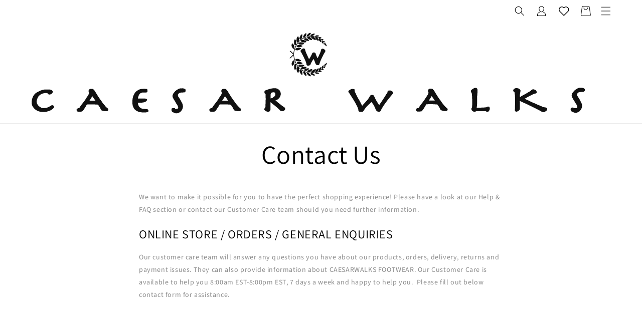

--- FILE ---
content_type: text/css
request_url: https://caesarwalks.com/cdn/shop/t/4/assets/zenon-css.css?v=164017468788289165411699884462
body_size: 352
content:
cart-remove-button .button:hover{background-color:transparent;color:rgb(var(--color-button-text))}.product-grid{margin-top:40px}.product-grid.slider--desktop:after{padding:0}.product-grid .grid__item:first-child{margin:0}.product-grid .grid__item .card .card__content .card__heading{font-weight:400;font-size:15px;line-height:1.4;letter-spacing:normal;font-family:var(--font-body-family)}.product-grid .grid__item .card .card__content .card-information .price-item{font-weight:600;font-size:16px;line-height:1.18}.product-grid .grid__item .card .card__content .card-information .price-item.price-item--sale,.product-grid .grid__item .card .card__content .card-information .price__regular .price-item--regular{color:var(--color-base-hover-color)}.product-grid .grid__item .card .card__content .card-information .price--on-sale .price-item--regular{font-weight:400;font-size:15px}.slider-buttons .slider-counter{display:none}.slider-buttons .slider-button{position:absolute;top:40%;width:40px;height:40px;padding:0;background:rgba(var(--color-button));color:rgba(var(--color-button-text),.75);border-radius:50%;opacity:0;transition:.5s ease-in-out;-webkit-transition:.5s ease-in-out}slider-component:hover .slider-buttons .slider-button{opacity:1}slider-component .slider-button:not([disabled]):hover{color:rgba(var(--color-button-text))}slider-component .slider-button[disabled] .icon{color:rgba(var(--color-button-text),.3)}.product--thumbnail_slider slider-component .slider-button:not([disabled]):hover{color:rgb(var(--color-foreground))}.product--thumbnail_slider slider-component .slider-button[disabled] .icon{color:rgba(var(--color-foreground),.3)}.slider-buttons .slider-button--prev{left:-30px}.slider-buttons .slider-button--prev .icon-arrow{transform:rotate(180deg)!important;width:20px;height:20px}.slider-buttons .slider-button--next{right:-30px}.slider-buttons .slider-button--next .icon-arrow{transform:rotate(0)!important;width:20px;height:20px}.review .slider-buttons .slider-button{background:transparent}.slide-show slideshow-component .slider-buttons .slider-button{display:none}slideshow-component .slider-buttons .slider-counter{display:block}slideshow-component .slider-buttons .slider-button{position:static}.announcement-bar-msg>.swiper-wrapper{-webkit-transition-timing-function:linear!important;transition-timing-function:linear!important;position:relative;display:-webkit-box;display:-moz-box;display:-ms-flexbox}.announcement-bar-msg .swiper-slide{text-align:center;display:flex;justify-content:center;align-items:center;width:auto;position:relative}.header ul.list-menu--inline>li>.header__menu-item:hover,.header ul.list-menu--inline>li>header-menu>details>summary.header__menu-item:hover,.header ul.list-menu--inline>li>.header__menu-item>.header__active-menu-item,.header__active-menu-item{color:var(--text-hover-color)}.header__icon:not(.header__icon--summary):hover,.header__icon span:hover,.mega-menu__link--active,.header-wrapper .more-site-nav .site-nav__dropdown .header__menu-item:hover{color:var(--text-hover-color)}.slideshow .banner__buttons .button.button--primary:after{display:none}.image-with-text .image-with-text__content strong{color:var(--color-base-heading-text-color)}.newsletter-section .newsletter .newsletter-form__field-wrapper .field__input{background:transparent}.button.button--primary:hover{background-color:var(--button-background-hover-color);color:var(--button-text-hover-color);border-color:var(--button-border--hover-color)}.button.button--secondary{color:rgba(var(--color-secondary-button-text))}@media only screen and (min-width: 750px){.slide-show slideshow-component .slider-buttons .slider-counter{position:absolute;bottom:20px;z-index:2;opacity:0;transition:.5s ease-in-out}.slide-show slideshow-component:hover .slider-buttons .slider-counter{opacity:1}}@media only screen and (max-width: 1600px){.slider-buttons .slider-button--prev{left:0}.slider-buttons .slider-button--next{right:0}}@media only screen and (max-width: 1400px){.product-grid .grid__item .card .card__content .card__heading{font-size:14px}}@media only screen and (max-width: 749px){.slider-buttons .slider-button{display:none}.product-grid .grid__item .card .card__content .card__heading,.product-grid .grid__item .card .card__content .card-information .price-item{font-size:14px}.product-grid .grid__item .card .card__content .card-information .price--on-sale .price-item--regular{font-size:13px}}.shopify-policy__body{margin-bottom:55px}.shopify-policy__body .rte h2 strong{text-transform:uppercase;letter-spacing:.1em}.cart-drawer__collection .slider-buttons .slider-button .icon{color:#000}
/*# sourceMappingURL=/cdn/shop/t/4/assets/zenon-css.css.map?v=164017468788289165411699884462 */


--- FILE ---
content_type: text/css
request_url: https://caesarwalks.com/cdn/shop/t/4/assets/component-card.css?v=20616148200175778351699884459
body_size: 1787
content:
.card-wrapper{color:inherit;height:100%;position:relative;text-decoration:none}.card{text-decoration:none;text-align:var(--text-alignment)}.card:not(.ratio){display:flex;flex-direction:column;height:100%}.card.card--horizontal{--text-alignment: left;--image-padding: 0rem;flex-direction:row;align-items:flex-start;gap:1.5rem}.card--horizontal.ratio:before{padding-bottom:0}.card--card.card--horizontal{padding:1.2rem}.card--card.card--horizontal.card--text{column-gap:0}.card--card{height:100%}.card--card,.card--standard .card__inner{position:relative;box-sizing:border-box;border-radius:var(--border-radius);border:var(--border-width) solid rgba(var(--color-foreground),var(--border-opacity))}.card--card:after,.card--standard .card__inner:after{content:"";position:absolute;z-index:-1;width:calc(var(--border-width) * 2 + 100%);height:calc(var(--border-width) * 2 + 100%);top:calc(var(--border-width) * -1);left:calc(var(--border-width) * -1);border-radius:var(--border-radius);box-shadow:var(--shadow-horizontal-offset) var(--shadow-vertical-offset) var(--shadow-blur-radius) rgba(var(--color-shadow),var(--shadow-opacity))}.card--card.gradient,.card__inner.gradient{transform:perspective(0)}.card__inner.color-background-1{background:transparent}.card .card__inner .card__media{overflow:hidden;z-index:0;border-radius:calc(var(--border-radius) - var(--border-width) - var(--image-padding))}.card--card .card__inner .card__media{border-bottom-right-radius:0;border-bottom-left-radius:0}.card--standard.card--text{background-color:transparent}.card-information{text-align:var(--text-alignment)}.card__media,.card .media{bottom:0;position:absolute;top:0}.card .media{width:100%}.card__media{margin:var(--image-padding);width:calc(100% - 2 * var(--image-padding))}.card--standard .card__media{margin:var(--image-padding)}.card__inner{width:100%}.card--media .card__inner .card__content{padding:calc(var(--image-padding) + 1rem)}.card__content{display:grid;grid-template-rows:minmax(0,1fr) max-content minmax(0,1fr);padding:1rem;width:100%;flex-grow:1}.card__content--auto-margins{grid-template-rows:minmax(0,auto) max-content minmax(0,auto)}.card__information{grid-row-start:2;padding:1.3rem 1rem}.card:not(.ratio)>.card__content{grid-template-rows:max-content minmax(0,1fr) max-content auto}@media screen and (min-width: 750px){.card__information{padding-bottom:1.7rem;padding-top:1.7rem}}.card__badge{align-self:flex-end;grid-row-start:3;justify-self:flex-start}.card__badge.top{align-self:flex-start;grid-row-start:1}.card__badge.right{justify-self:flex-end}.card:not(.card--horizontal)>.card__content>.card__badge{margin:1.3rem}.card__media .media img{height:100%;object-fit:cover;object-position:center center;width:100%}.card__inner:not(.ratio)>.card__content{height:100%}.card__heading{margin-top:0;margin-bottom:0;overflow:hidden;text-overflow:ellipsis;display:-webkit-box;-webkit-line-clamp:2;-webkit-box-orient:vertical}.card__heading:last-child{margin-bottom:0}.card--horizontal .card__heading,.card--horizontal .price__container .price-item,.card--horizontal__quick-add{font-size:calc(var(--font-heading-scale) * 1.2rem)}.card--horizontal .card-information>*:not(.visually-hidden:first-child)+*:not(.rating){margin-top:0}.card--horizontal__quick-add:before{box-shadow:none}@media only screen and (min-width: 750px){.card--horizontal .card__heading,.card--horizontal .price__container .price-item,.card--horizontal__quick-add{font-size:calc(var(--font-heading-scale) * 1.3rem)}}.card--card.card--media>.card__content{margin-top:calc(0rem - var(--image-padding))}.card--standard.card--text a:after,.card--card .card__heading a:after{bottom:calc(var(--border-width) * -1);left:calc(var(--border-width) * -1);right:calc(var(--border-width) * -1);top:calc(var(--border-width) * -1)}.card__heading a:focus:after{box-shadow:0 0 0 .3rem rgb(var(--color-background)),0 0 .5rem .4rem rgba(var(--color-foreground),.3);outline:.2rem solid rgba(var(--color-foreground),.5)}.card__heading a:focus-visible:after{box-shadow:0 0 0 .3rem rgb(var(--color-background)),0 0 .5rem .4rem rgba(var(--color-foreground),.3);outline:.2rem solid rgba(var(--color-foreground),.5)}.card__heading a:focus:not(:focus-visible):after{box-shadow:none;outline:0}.card__heading a:focus{box-shadow:none;outline:0}@media screen and (min-width: 990px){.card .media.media--hover-effect>img:only-child,.card-wrapper .media.media--hover-effect>img:only-child{transition:transform var(--duration-long) ease}.card:hover .media.media--hover-effect>img:first-child:only-child,.card-wrapper:hover .media.media--hover-effect>img:first-child:only-child{transform:scale(1.03)}.card-wrapper:hover .media.media--hover-effect>img:first-child:not(:only-child){opacity:0}.card-wrapper:hover .media.media--hover-effect>img+img{opacity:1;transition:transform var(--duration-long) ease;transform:scale(1.03)}.underline-links-hover:hover a{text-underline-offset:.3rem}}.card--standard.card--media .card__inner .card__information,.card--standard.card--text:not(.card--horizontal)>.card__content .card__heading:not(.card__heading--placeholder),.card--standard:not(.card--horizontal)>.card__content .card__badge,.card--standard.card--text.article-card>.card__content .card__information,.card--standard>.card__content .card__caption{display:none}.card--standard:not(.card--horizontal) .placeholder-svg{height:auto;width:100%}.card--standard>.card__content{padding:0}.card--standard>.card__content .card__information{padding-left:0;padding-right:0}.card--card.card--media .card__inner .card__information,.card--card.card--text .card__inner,.card--card.card--media>.card__content .card__badge{display:none}.card--horizontal .card__badge,.card--horizontal.card--text .card__inner{display:none}.card--extend-height{height:100%}.card--extend-height.card--standard.card--text,.card--extend-height.card--media{display:flex;flex-direction:column}.card--extend-height.card--standard.card--text .card__inner,.card--extend-height.card--media .card__inner{flex-grow:1}.card .icon-wrap{margin-left:.8rem;white-space:nowrap;transition:transform var(--duration-short) ease;overflow:hidden}.card-information>*+*{margin-top:.5rem}.card-information{width:100%}.card-information>*{line-height:calc(1 + .4 / var(--font-body-scale));color:rgb(var(--color-foreground))}.card-information>.price{color:rgb(var(--color-foreground))}.card--horizontal .card-information>.price{color:rgba(var(--color-foreground),.75)}.card-information>.rating{margin-top:.4rem}.card-information>*:not(.visually-hidden:first-child)+*:not(.rating){margin-top:1rem}.card-information .caption{letter-spacing:.07rem}.card-article-info{margin-top:1rem}.card--shape .card__content{padding-top:0}.card--shape.card--standard:not(.card--text) .card__inner{border:0;background-color:transparent;filter:drop-shadow(var(--shadow-horizontal-offset) var(--shadow-vertical-offset) var(--shadow-blur-radius) rgba(var(--color-shadow),var(--shadow-opacity)))}.card--shape.card--standard:not(.card--text) .card__inner:after{display:none}.grid__item:nth-child(2n) .shape--blob{clip-path:polygon(var(--shape--blob-2))}.grid__item:nth-child(3n) .shape--blob{clip-path:polygon(var(--shape--blob-3))}.grid__item:nth-child(4n) .shape--blob{clip-path:polygon(var(--shape--blob-4))}.grid__item:nth-child(5n) .shape--blob{clip-path:polygon(var(--shape--blob-5))}.grid__item:nth-child(7n) .shape--blob{clip-path:polygon(var(--shape--blob-6))}.grid__item:nth-child(8n) .shape--blob{clip-path:polygon(var(--shape--blob-1))}@media (prefers-reduced-motion: no-preference){.product-card-wrapper .shape--round{transition:clip-path var(--duration-long) ease}.product-card-wrapper:hover .shape--round{clip-path:ellipse(47% 47% at 50% 50%)}.product-card-wrapper .shape--blob{transition:clip-path var(--duration-long) ease-in-out}.product-card-wrapper:hover .shape--blob{clip-path:polygon(var(--shape--blob-5))}.grid__item:nth-child(2n) .product-card-wrapper:hover .shape--blob{clip-path:polygon(var(--shape--blob-6))}.grid__item:nth-child(3n) .product-card-wrapper:hover .shape--blob{clip-path:polygon(var(--shape--blob-1))}.grid__item:nth-child(4n) .product-card-wrapper:hover .shape--blob{clip-path:polygon(var(--shape--blob-2))}.grid__item:nth-child(5n) .product-card-wrapper:hover .shape--blob{clip-path:polygon(var(--shape--blob-3))}.grid__item:nth-child(7n) .product-card-wrapper:hover .shape--blob{clip-path:polygon(var(--shape--blob-4))}.grid__item:nth-child(8n) .product-card-wrapper:hover .shape--blob{clip-path:polygon(var(--shape--blob-5))}}.grid__item .hover_button{position:absolute;right:10px;top:10px;z-index:2;transition:all .5s ease;-webkit-transition:all .5s ease;-moz-transition:all .5s ease;-ms-transition:all .5s ease;-o-transition:all .5s ease;opacity:0}.grid__item:hover .hover_button{opacity:1}.hover_button .button.button-wishlist,.hover_button .quick-add .quick-add__submit{width:40px;height:40px;background:none;padding:0;min-width:auto;min-height:auto;margin-bottom:5px;font-size:0;--border-offset: 0;background:var(--color-base-hover-color);color:#fff;border-radius:50%;display:block;transform:scale(.5);transition:all .5s ease;-webkit-transition:all .5s ease;-moz-transition:all .5s ease;-ms-transition:all .5s ease;-o-transition:all .5s ease}.grid__item:hover .hover_button .button.button-wishlist,.grid__item:hover .hover_button .quick-add .quick-add__submit{transform:scale(1)}.hover_button .quick-add .quick-add__submit .icon-plus{width:23px;height:23px;min-width:40px;color:#fff}.hover_button .button.button-wishlist svg{width:23px;height:23px;fill:#fff}.hover_button .button.button-wishlist svg.icon-solidheart{width:19px;height:19px}.hover_button button.active .icon.not-added,.hover_button button .icon.added{display:none}.hover_button button.active .icon.added{display:inline-block;vertical-align:middle}.hover_button .button.button-wishlist:after,.hover_button .button.button-wishlist:before,.hover_button .quick-add .quick-add__submit:after{display:none}.card__badge{z-index:1}.card-wrapper.product-card-wrapper{position:relative}.collection .contains-card--product.slider.slider--tablet.product-grid,.related-products .product-grid.slider.slider--tablet{padding:1.5rem}body:not(.gradient.animate--hover-3d-lift) .card-wrapper.product-card-wrapper.card--deafult:before{position:absolute;-moz-box-shadow:0 0 8px rgba(41,35,35,.16);-webkit-box-shadow:0 0 8px rgb(41 35 35 / 16%);box-shadow:0 0 8px #29232329;content:"";left:-10px;right:-10px;top:-10px;bottom:-10px;opacity:0;background:#fff;z-index:-1}body:not(.gradient.animate--hover-3d-lift) .card-wrapper.product-card-wrapper.card--deafult:hover:before{opacity:1}.card-wrapper.product-card-wrapper.card--deafult .button-add-to-cart{position:absolute;bottom:0;width:100%;padding:0;transition:var(--duration-long) ease 0s;-webkit-transition:var(--duration-long) ease 0s;-moz-transition:var(--duration-long) ease 0s;-ms-transition:var(--duration-long) ease 0s;-o-transition:var(--duration-long) ease 0s;transform:translateY(30px);-webkit-transform:translateY(30px);-ms-transform:translateY(50px);-o-transform:translateY(50px);-moz-transform:translateY(50px);opacity:0}.card-wrapper.product-card-wrapper.card--deafult:hover .button-add-to-cart{transform:translateY(0);-webkit-transform:translateY(0);-ms-transform:translateY(0);-o-transform:translateY(0);-moz-transform:translateY(0);opacity:1}.card-wrapper.product-card-wrapper.card--deafult .card--standard .card__inner{overflow:hidden}.card-wrapper.product-card-wrapper.card--deafult .button-add-to-cart .quick-add{margin:0}.card-wrapper.product-card-wrapper.card--deafult .button-add-to-cart .quick-add .quick-add__submit{font-size:15px}.card-wrapper.product-card-wrapper.card--deafult .button-add-to-cart .quick-add .quick-add__submit .icon-plus{display:none}.card-wrapper.product-card-wrapper .card__badge{opacity:0;transition:var(--duration-long) ease 0s}.card-wrapper.product-card-wrapper:hover .card__badge{opacity:1}.product_tile_color_holder .color_items{padding:1px;margin:1px;border:1px solid #ddd;cursor:pointer;display:inline-flex;vertical-align:top;border-radius:50%}.product_tile_color_holder .color_items>span{display:block;width:15px;height:15px;text-align:center;background-position:center center;background-repeat:no-repeat;background-size:cover;border-radius:50%}.card-wrapper.product-card-wrapper .card-information .product_tile_color_holder .full-unstyled-link{display:inline-block}@media screen and (min-width: 576px){.card-wrapper.product-card-wrapper .card-information .product_tile_color_holder{float:right;margin:-22px 0 0}}@media screen and (max-width: 1024px){.card-wrapper.product-card-wrapper.card--deafult .button-add-to-cart .quick-add .quick-add__submit{font-size:14px;min-height:calc(4.2rem + var(--buttons-border-width) * 2)}}@media screen and (max-width: 749px){.hover_button .button.button-wishlist,.hover_button .quick-add .quick-add__submit{width:35px;height:35px}.hover_button .button.button-wishlist svg,.hover_button .quick-add .quick-add__submit .icon-plus{width:20px;height:20px}.hover_button .quick-add .quick-add__submit .icon-plus{min-width:35px}.hover_button .button.button-wishlist svg.icon-solidheart{width:16px;height:16px}.collection .contains-card--product.slider.slider--tablet.product-grid,.related-products .product-grid.slider.slider--tablet{padding:1rem}body:not(.gradient.animate--hover-3d-lift) .card-wrapper.product-card-wrapper.card--deafult:before{left:-5px;right:-5px;top:-5px;bottom:-5px}}@media screen and (max-width: 575px){.card-wrapper.product-card-wrapper.card--deafult .button-add-to-cart .quick-add .quick-add__submit{font-size:13px;min-height:calc(4rem + var(--buttons-border-width) * 2)}}@media screen and (max-width: 370px){.card-wrapper.product-card-wrapper.card--deafult .button-add-to-cart .quick-add .quick-add__submit{font-size:12px;min-height:calc(3.5rem + var(--buttons-border-width) * 2)}}
/*# sourceMappingURL=/cdn/shop/t/4/assets/component-card.css.map?v=20616148200175778351699884459 */


--- FILE ---
content_type: text/css
request_url: https://caesarwalks.com/cdn/shop/t/4/assets/new-header.css?v=62412566213533265091700741346
body_size: -138
content:
#shopify-section-announcement-bar{z-index:2}.announcement-bar{border:0}.announcement-bar .full-width{padding:0 20px}.announcement-bar .announcement-bar__message{font-size:14px;font-weight:400;line-height:1.43;padding:10px 0}.announcement-bar .announcement-bar__message .anonous-close{float:right;margin-left:10px;cursor:pointer}.announcement-bar .announcement-bar__message .anonous-close .icon{width:13px;height:20px}.announcement-bar .announcement-bar__message.h5{font-size:16px;padding:10px 0 9px;line-height:initial}.header{padding:0 2rem}.header .header__menu-item{font-weight:400;font-size:14px;letter-spacing:0;line-height:1;padding:12px 25px 17px}.header ul.list-menu--inline>li>.header__menu-item,.header ul.list-menu--inline>li>header-menu>details>summary.header__menu-item{font-size:16px;font-family:var(--font-heading-family);color:rgba(var(--color-foreground))}.header .header__submenu .header__menu-item{padding:8px 30px;font-size:13px}.swiper-container.announcement-bar-msg .announcement-bar__message{display:flex;align-items:center}.swiper-container.announcement-bar-msg .announcement-bar__message img.icon-img{max-width:100%;margin-right:5px}@media only screen and (max-width: 1280px){.header{padding:0 5rem}}@media only screen and (max-width: 989px){.header{padding:0 3rem}.header header-drawer{grid-area:auto}.header .header__search{display:inline-flex;margin-left:32px}.header .header__search .header__icon--account,.header--top-center .header__icons .header__search{display:none}.header-wrapper{padding-bottom:.8rem}.header:not(.header--top-center) .header__icons>.header__search{margin-left:0}.announcement-bar .announcement-bar__message.h5{font-size:16px}}@media only screen and (max-width: 749px){.header{grid-template-columns:1fr 0fr}.header .header__search .search-modal__content{padding:0 5rem 0 1.5rem}.header .header__heading-logo{max-width:100%}.header{padding:0 1.5rem}.header:not(.header--top-center) .header__icons>.header__search{margin-right:5px}}@media only screen and (max-width: 480px){.close-annouc-bar .announcement-bar__message{display:flex;align-items:center;justify-content:center}.announcement-bar .announcement-bar__message.h5{font-size:14px;padding:7px 0 6px}}
/*# sourceMappingURL=/cdn/shop/t/4/assets/new-header.css.map?v=62412566213533265091700741346 */


--- FILE ---
content_type: text/css
request_url: https://caesarwalks.com/cdn/shop/t/4/assets/section-footer.css?v=50382995265142860421699884461
body_size: 1182
content:
.footer{border-top:.1rem solid rgba(var(--color-foreground),.08)}.footer:not(.color-background-1){border-top:none}.footer__content-top{padding-bottom:5rem;display:block}@media screen and (max-width: 749px){.footer .grid{display:block}.footer-block.grid__item{padding:0;margin:4rem 0;width:100%}.footer-block.grid__item:first-child{margin-top:0}.footer__content-top{padding-bottom:3rem;padding-left:calc(4rem / var(--font-body-scale));padding-right:calc(4rem / var(--font-body-scale))}}@media screen and (min-width: 750px){.footer__content-top .grid{row-gap:6rem;margin-bottom:0}}.footer__content-bottom{border-top:solid .1rem rgba(var(--color-foreground),.08);padding-top:3rem}.footer__content-bottom:only-child{border-top:0}.footer__content-bottom-wrapper{display:flex;width:100%}@media screen and (max-width: 749px){.footer__content-bottom{flex-wrap:wrap;padding-top:0;padding-left:0;padding-right:0;row-gap:1.5rem}.footer__content-bottom-wrapper{flex-wrap:wrap;row-gap:1.5rem;justify-content:center}}.footer__localization:empty+.footer__column--info{align-items:center}@media screen and (max-width: 749px){.footer__localization:empty+.footer__column{padding-top:1.5rem}}.footer__column{width:100%;align-items:flex-end}.footer__column--info{display:flex;flex-direction:column;justify-content:center;align-items:center;padding-left:2rem;padding-right:2rem}@media screen and (min-width: 750px){.footer__column--info{padding-left:0;padding-right:0}}.footer-block:only-child:last-child{text-align:center;max-width:76rem;margin:0 auto}@media screen and (min-width: 750px){.footer-block{display:block;margin-top:0}}.footer-block:empty{display:none}.footer-block--newsletter{display:flex;flex-wrap:wrap;justify-content:center;align-items:flex-end;margin-top:3rem}.footer-block--newsletter:only-child{margin-top:0}@media screen and (max-width: 749px){.footer-block.footer-block--menu:only-child{text-align:left}}@media screen and (min-width: 750px){.footer-block--newsletter{flex-wrap:nowrap;justify-content:center}}.footer-block__heading{margin-bottom:2rem;margin-top:0;font-size:calc(var(--font-heading-scale) * 1.6rem)}@media screen and (min-width: 990px){.footer-block__heading{font-size:calc(var(--font-heading-scale) * 1.8rem)}}.footer__list-social:empty,.footer-block--newsletter:empty{display:none}.footer__follow-on-shop{display:flex;text-align:center}.footer__list-social.list-social:only-child{justify-content:center}.footer-block__newsletter{text-align:center;flex-grow:1}.newsletter-form__field-wrapper{max-width:36rem}@media screen and (min-width: 750px){.footer-block__newsletter:not(:only-child){text-align:left;margin-right:auto}.footer-block__newsletter:not(:only-child) .footer__newsletter{justify-content:flex-start;margin:0}.footer-block__newsletter:not(:only-child) .newsletter-form__message--success{left:auto}.footer__follow-on-shop{margin-bottom:.4rem}.footer__follow-on-shop:first-child:not(:last-child){justify-content:flex-start;margin-right:auto;text-align:left}.footer__follow-on-shop:not(:first-child):not(:last-child){justify-content:flex-end;text-align:right}}@media screen and (max-width: 749px){.footer-block--newsletter{display:flex;flex-direction:column;flex:1 1 100%;align-items:center;gap:3rem}.footer__list-social.list-social,.footer__follow-on-shop,.footer-block__newsletter{display:flex;justify-content:center}.footer-block__newsletter{flex-direction:column}}@media screen and (min-width: 750px){.footer-block__newsletter+.footer__list-social{margin-top:0}}.footer__localization{display:flex;flex-direction:row;justify-content:center;align-content:center;flex-wrap:wrap;padding:1rem 1rem 0}.footer__localization:empty{display:none}.footer__localization h2{margin:1rem 1rem .5rem;color:rgba(var(--color-foreground),.75)}@media screen and (min-width: 750px){.footer__localization{padding:.4rem 0;justify-content:flex-start}.footer__localization h2{margin:1rem 0 0}}@media screen and (max-width: 989px){.footer__localization noscript{width:100%}}@media screen and (min-width: 750px){.footer__payment{margin-top:1.5rem}}.footer__content-bottom-wrapper--center{justify-content:center}.footer__copyright{text-align:center;margin-top:1.5rem}@media screen and (min-width: 750px){.footer__content-bottom-wrapper:not(.footer__content-bottom-wrapper--center) .footer__copyright{text-align:right}}@keyframes appear-down{0%{opacity:0;margin-top:-1rem}to{opacity:1;margin-top:0}}.footer-block__details-content{margin-bottom:2rem}@media screen and (min-width: 750px){.footer-block__details-content{margin-bottom:0}.footer-block__details-content>p,.footer-block__details-content>li{padding:0}.footer-block:only-child li{display:inline}.footer-block__details-content>li:not(:last-child){margin-right:1.5rem}}.footer-block__details-content .list-menu__item--link,.copyright__content a{color:rgba(var(--color-foreground))}.footer-block__details-content .list-menu__item--active{transition:text-decoration-thickness var(--duration-short) ease;color:rgb(var(--color-foreground))}@media screen and (min-width: 750px){.footer-block__details-content .list-menu__item--link:hover,.copyright__content a:hover{color:rgb(var(--color-foreground));text-decoration:underline;text-underline-offset:.3rem}.footer-block__details-content .list-menu__item--active:hover{text-decoration-thickness:.2rem}}@media screen and (max-width: 989px){.footer-block__details-content .list-menu__item--link{padding-top:1rem;padding-bottom:1rem}}@media screen and (min-width: 750px){.footer-block__details-content .list-menu__item--link{display:inline-block;font-size:1.4rem}.footer-block__details-content>:first-child .list-menu__item--link{padding-top:0}}.footer-block-image{display:flex}.footer-block-image.left{justify-content:flex-start}.footer-block-image.center{justify-content:center}.footer-block-image.right{justify-content:flex-end}@media screen and (max-width: 749px){.footer-block-image,.footer-block-image.left,.footer-block-image.center,.footer-block-image.right{justify-content:center}}.footer-block__image-wrapper{overflow:hidden!important}.footer-block__image-wrapper img{display:block;height:auto;max-width:100%}.footer-block__brand-info{text-align:left}.footer-block:only-child .footer-block__brand-info{text-align:center}.footer-block:only-child>.footer-block__brand-info>.footer-block__image-wrapper{margin-left:auto;margin-right:auto}.footer-block-image>img,.footer-block__brand-info>img{height:auto}.footer-block:only-child .footer-block__brand-info .footer__list-social.list-social{justify-content:center}.footer-block__brand-info .footer__list-social.list-social{justify-content:flex-start;margin-left:-1.3rem;margin-right:-1.3rem}.footer-block__details-content .placeholder-svg{max-width:20rem}.copyright__content a{color:currentColor;text-decoration:none}.policies{display:inline}.policies li{display:inline-flex;justify-content:center;align-items:center}.policies li:before{content:"\b7";padding:0 .8rem}.policies li a{padding:.6rem 0;display:block}@media screen and (min-width: 750px){.policies li a{padding:0}}@keyframes animateLocalization{0%{opacity:0;transform:translateY(0)}to{opacity:1;transform:translateY(-1rem)}}@supports not (inset: 10px){@media screen and (max-width: 749px){.footer .grid{margin-left:0}}@media screen and (min-width: 750px){.footer__content-top .grid{margin-left:-3rem}.footer__content-top .grid__item{padding-left:3rem}}}.footer{border-top:2px solid #DCD6DA!important}.footer .footer__content-top{padding-bottom:0;position:relative}.footer .footer__content-top .footer__blocks-wrapper{row-gap:4rem}.footer .footer__content-top .footer-block--newsletter{margin:0}.footer .footer__content-top .footer-block{width:100%}.footer .footer__content-top .footer-block.footer-block--menu{display:flex;justify-content:center;align-items:center;border-top:1px solid #DCDCDC;border-bottom:1px solid #DCDCDC}.footer .footer__content-top .footer-block.footer-block--menu .footer-block__details-content{display:flex}.footer .footer__content-top .footer-block.footer-block--menu .footer-block__details-content li a{padding:21px 17px;font-weight:400;font-size:13px;line-height:1.28}.footer .footer__content-top .footer-block.footer-block--menu .footer-block__details-content li:first-child a{padding-left:0}.footer .footer__content-top .footer-block.footer-block--menu .footer-block__details-content li:last-child a{padding-right:0}.footer .footer__content-top .footer-block.footer-block--menu .footer-block__details-content li a.list-menu__item--active{text-decoration:none}.footer .footer__content-top .footer__list-social .list-social__heading{font-weight:400;font-size:16px;line-height:1.18;display:flex;align-items:center;color:rgba(var(--color-foreground))}.footer .footer__content-top .footer__list-social .list-social__item a{width:30px;height:30px;padding:0;border:1px solid #858585;display:flex;border-radius:50%;align-items:center;margin:0 5px;justify-content:center;color:#858585}.footer .footer__content-top .footer__list-social{justify-content:center;margin-top:2rem}.footer .footer__content-top .footer__list-social .list-social__item a .icon{height:1.5rem;width:1.5rem}.footer .footer__content-bottom{border:0;padding:0}.footer .footer__content-bottom .footer__content-bottom-wrapper{flex-wrap:wrap}.footer .footer__content-bottom .footer__content-bottom-wrapper .footer__localization{padding:0;justify-content:center;width:auto}.footer .footer__content-bottom .footer__content-bottom-wrapper .footer__localization .localization-form{padding-bottom:0}.footer .footer__content-bottom .footer__content-bottom-wrapper .footer__localization .localization-form h2{display:none}.footer .footer__content-bottom .footer__content-bottom-wrapper .footer__localization .localization-form .localization-form__select{margin-bottom:0;width:auto}.footer .footer__content-bottom .footer__column{flex-direction:row-reverse;justify-content:space-between}.footer .footer__content-bottom .footer__column .footer__copyright{font-weight:400;font-size:13px;line-height:19px;color:rgba(var(--color-foreground))}.footer-block-image{margin-bottom:2.8rem}.footer-block__newsletter{text-align:center;margin-top:2rem}.footer .footer__content-top .footer-block--text{text-align:center}@media only screen and (max-width: 1280px){.footer .footer__content-top .footer-block.footer-block--menu .footer-block__details-content li a{padding:21px 7px}}@media only screen and (max-width: 1199px){.footer .footer__content-top .footer-block.footer-block--menu .footer-block__details-content li a{padding:21px 0}.footer .footer__content-bottom .footer__column{flex-direction:column}.footer .footer__content-bottom .footer__content-bottom-wrapper .footer__localization{flex-direction:row}.footer__payment{margin-top:2.5rem}.footer .footer__content-bottom .footer__column .footer__copyright{margin-top:.5rem}}@media only screen and (max-width: 989px){.footer .footer__content-top .footer-block.footer-block--menu{display:block;padding:15px 0}.footer .footer__content-top .footer-block.footer-block--menu .footer-block__details-content{flex-wrap:wrap;justify-content:center}.footer .footer__content-top .footer-block.footer-block--menu .footer-block__details-content li a{padding:10px 0}.footer .footer__content-top .footer-block.footer-block--menu .list-social{padding-top:20px;justify-content:start}.footer .footer__content-bottom .footer__column{flex-direction:column}.footer .footer__content-top .footer__list-social{position:static;margin-top:2rem}.footer-block__newsletter{margin-top:0;margin-bottom:2rem}.footer .footer__content-top .footer-block.footer-block--menu .footer-block__details-content li a{font-size:12px}}@media only screen and (max-width: 749px){.footer .footer__content-top{padding:0 15px}.footer .footer__content-top .footer-block.footer-block--menu .footer-block__details-content,.footer .footer__content-top .footer-block{margin:0}.footer .footer__content-bottom .footer__column{padding:0}.footer .footer__content-bottom .footer__content-bottom-wrapper .footer__localization{align-content:center;margin-top:1.5rem}.footer .footer__content-bottom .footer__content-bottom-wrapper .footer__localization .localization-form{padding-top:0}.footer .footer__content-bottom .footer__content-bottom-wrapper .footer__localization .localization-form .localization-form__select,.footer .footer__content-top .footer__list-social{margin-top:0}.footer .footer__content-top .footer-block--menu .footer-block__details-content li{margin-right:1.5rem}.footer .footer__content-top .footer__list-social{margin-bottom:2rem}.footer .footer__content-top .footer-block--text{padding:15px 0 0}.footer-block__details-content .list-menu__item--link:hover,.copyright__content a:hover{text-decoration:underline}.footer__payment{margin-top:0}}@media only screen and (max-width: 480px){.footer{padding-top:25px!important}.footer .footer-block .footer-block-image{margin-bottom:20px}.footer .footer-block .footer-block-image img{max-width:140px}.footer .footer__content-top .footer__list-social .list-social__heading{font-size:14px}}@media only screen and (max-width: 400px){.footer .footer__content-bottom .footer__content-bottom-wrapper .footer__localization .localization-form .localization-form__select{margin:.3rem}}
/*# sourceMappingURL=/cdn/shop/t/4/assets/section-footer.css.map?v=50382995265142860421699884461 */


--- FILE ---
content_type: text/css
request_url: https://caesarwalks.com/cdn/shop/t/4/assets/newsletter-popup.css?v=82473458370287861941699884460
body_size: 46
content:
.newsletter-popup{width:100%;overflow:hidden;position:relative}.newsletter-popup .popup_inside .left_img .desktop_img{display:none}.newsletter-popup .popup_inside{width:800px;max-width:100%;position:fixed;top:50%;left:50%;right:0;transform:translate(-50%,-50%);-webkit-transform:translate(-50%,-50%);background:#fff;z-index:999999;display:none}.newsletter-popup .popup_inside .left_img{width:45%;display:inline-block;vertical-align:middle;line-height:0}.newsletter-popup .popup_inside .left_img img{width:100%;max-width:100%;margin:auto;display:block}.newsletter-popup .popup_inside .newsletter_form{width:54%;display:inline-block;vertical-align:middle;padding:10px 30px}.newsletter-popup .popup_inside .newsletter_form .newsletter-form,.newsletter-popup .popup_inside .newsletter_form .newsletter-form .newsletter-form__field-wrapper{max-width:100%}.newsletter-popup .popup_inside .newsletter_form .title{margin:0}.site-popup__newsletter .newsletter-form .field:after,.site-popup__newsletter .newsletter-form .field .field__button:after,.site-popup__newsletter .newsletter-form .field .field__button:before,.site-popup__newsletter .newsletter-form .field:before{display:none}.site-popup__newsletter .newsletter-form .field{flex-wrap:wrap;flex-direction:column}.site-popup__newsletter .newsletter-form .field .field__input{padding:11px 10px;margin-bottom:10px;width:100%;min-width:100%;max-width:100%;height:auto;min-height:auto;border:1px solid;outline:0;box-shadow:none;background:transparent}.site-popup__newsletter .newsletter-form .field .field__button{padding:11px 10px;display:block;width:100%;max-width:100%;position:static;background:var(--color-base-hover-color);color:#fff;text-transform:uppercase}.site-popup__newsletter .newsletter-form .field .field__button:hover{opacity:.6}.site-popup__newsletter .field__input:focus-visible{outline:0;box-shadow:none}.newsletter-popup .popup_inside .newsletter_form .footer_content_right .site-popup__newsletter .contact-form{padding-top:10px}.newsletter-popup .popup_inside .newsletter_form .footer_content_right .site-popup__newsletter .contact-form .field__input{display:block;width:100%}.newsletter-popup .popup_inside .newsletter_form .footer_content_right .site-popup__newsletter .contact-form .field__input input{background:initial;color:#000;border:1px solid #878787;font-size:15px;font-weight:400;border-radius:0;margin-right:15px;outline:none;padding:7px 10px;width:100%;font-size:14px;min-height:40px}.newsletter-popup .popup_inside .close_popup{position:absolute;top:20px;right:20px;cursor:pointer;width:20px;z-index:1;-webkit-filter:brightness(0) invert(0);filter:brightness(0) invert(0);-moz-filter:brightness(0) invert(0)}.popup-active:after{position:fixed;background:#000000b3;top:0;left:0;right:0;z-index:9999;height:100%;width:100%;content:""}.newsletter-fixed-btn{text-align:center;position:fixed;bottom:0;left:0;right:0;background:#ffffffa3;padding:10px 0 7px;box-shadow:#00000026 0 0 8px;z-index:9}.newsletter-fixed-btn .fixed-button{background:var(--color-base-hover-color);color:rgb(var(--color-button-text))}.newsletter-fixed-btn .newsletter-close .icon-close{width:20px;height:20px;right:15px;position:absolute;top:25px;cursor:pointer}@media only screen and (min-width: 750px){.newsletter-popup .popup_inside .left_img .desktop_img{display:block}.newsletter-popup .popup_inside .left_img .mobile_img{display:none}}@media only screen and (max-width: 1360px){.newsletter-popup .popup_inside{width:700px}}@media only screen and (max-width: 749px){.newsletter-popup .popup_inside{width:400px}.newsletter-popup .popup_inside .left_img{width:100%}.newsletter-popup .popup_inside .newsletter_form{width:100%;margin-top:25px;margin-bottom:25px}.newsletter-popup .popup_inside .newsletter_form{padding:10px 15px}.newsletter-popup .popup_inside .close_popup{right:15px;top:15px;width:16px}.newsletter-popup .popup_inside .newsletter_form .title{font-size:18px}.newsletter-popup .popup_inside .newsletter_form p{margin:5px 0}.footer_content_right.left{text-align:center}.footer_content_right.left .title>hr{margin:4px auto 0}.newsletter-popup .popup_inside{max-height:80%;overflow-y:auto}}@media only screen and (max-width: 540px){.newsletter-popup .popup_inside{width:300px}}@media only screen and (max-width: 420px){.newsletter-popup .popup_inside{width:calc(100% - 20px)}}
/*# sourceMappingURL=/cdn/shop/t/4/assets/newsletter-popup.css.map?v=82473458370287861941699884460 */


--- FILE ---
content_type: image/svg+xml
request_url: https://caesarwalks.com/cdn/shop/files/Caesar_Walks_7.svg?v=1700740970&width=300
body_size: 9394
content:
<?xml version="1.0" encoding="utf-8"?>
<!-- Generator: Adobe Illustrator 26.0.1, SVG Export Plug-In . SVG Version: 6.00 Build 0)  -->
<svg version="1.1" id="Layer_1" xmlns="http://www.w3.org/2000/svg" xmlns:xlink="http://www.w3.org/1999/xlink" x="0px" y="0px"
	 viewBox="0 0 1312 220" style="enable-background:new 0 0 1312 220;" xml:space="preserve">
<style type="text/css">
	.st0{fill:#111111;}
</style>
<g>
	<g>
		<g>
			<polygon class="st0" points="639.2,52.7 638.4,52 636.7,51.4 634.6,51.2 632.5,51.2 629.4,51.8 627.7,52.5 626.6,53.3 
				625.9,54.2 625.6,55 625.5,55.6 625.9,56 626.9,56.7 628.1,57 629.7,57.2 631.6,57.1 633.6,56.6 635,56 636.4,55.1 637.9,54.3 
				638.8,53.6 639.2,53 			"/>
			<polygon class="st0" points="642.4,47.1 641.6,46.2 639.9,45.3 637.8,44.7 635.9,44.5 633.6,44.6 631.6,45 630,45.7 629.2,46.7 
				628.8,47.4 628.9,48.1 629.5,48.8 630.7,49.5 632.2,49.9 634.4,49.9 636.5,49.7 638.2,49.3 639.9,48.8 641.3,48.2 642.2,47.7 
				642.4,47.3 			"/>
			<polygon class="st0" points="646.6,41.7 646,41 644.4,39.8 643.2,39.2 641.8,38.7 640.2,38.4 638.5,38.3 637,38.3 635.4,38.6 
				634.4,38.9 633.4,39.4 632.9,39.8 632.5,40.7 632.7,41.4 633.5,42.3 634.3,43 635.9,43.4 638.1,43.6 640.7,43.6 642.8,43.4 
				644.1,43.1 645.2,42.8 646,42.3 646.6,41.9 			"/>
			<polygon class="st0" points="651.8,37.4 651.4,36.5 650.6,35.4 650,34.8 648.9,34.3 647.3,33.6 645.9,33.1 644.3,32.8 
				642.3,32.8 641.1,32.8 640,33 639,33.6 638.5,34.2 638.5,35.1 638.8,35.9 639.3,36.4 640.5,37.2 641.6,37.9 642.5,38.2 
				644.3,38.5 645.8,38.6 647.4,38.6 648.9,38.5 650.2,38.3 651,38 651.6,37.8 			"/>
			<polygon class="st0" points="657.8,34.7 657.5,33.4 656.9,32.5 656.3,31.6 655.5,30.9 654.1,30.3 652.9,29.4 651.7,29.1 
				650.5,28.9 649.2,28.7 648.1,28.8 647.2,29 646.7,29.3 646.4,29.9 646.4,30.8 646.5,31.7 647,32.3 647.9,33.1 648.9,33.6 
				650.4,34.1 651.9,34.5 653.6,34.8 655.2,35 656,35 657,35 657.6,34.9 			"/>
			<polygon class="st0" points="665.2,32.8 665.3,32 665.1,31 664.4,30 662.7,28.3 661.5,27.4 660.2,26.4 659,25.8 657.9,25.5 
				656.6,25.5 655.5,25.6 654.4,25.9 653.9,26.4 653.7,27 653.9,28 654.3,28.6 655.1,29.6 656.3,30.4 657.4,31 658.6,31.6 
				659.7,32.1 661,32.6 662.1,32.8 663.3,33.1 664.2,33 664.9,32.8 			"/>
			<polygon class="st0" points="673.8,32.8 674.1,32.2 673.8,31 673.1,29.7 672.1,28.4 671.3,27.4 670.3,26.3 669.3,25.6 668.5,25 
				667.5,24.4 666.1,23.9 665,23.8 663.7,23.8 663,24 662.7,25.3 662.9,26.2 663.2,27.3 663.8,28.1 664.6,28.8 665.4,29.5 
				666.3,30.1 667.2,30.7 668.4,31.4 669.4,31.9 670.7,32.5 671.5,32.7 672.7,32.8 673.4,32.9 			"/>
			<polygon class="st0" points="680.6,34.8 680.6,33.7 680.5,32.8 680.2,31.8 679.7,30.7 679.2,29.8 678.5,28.9 677.9,28 
				677.4,27.5 676.3,26.3 675.6,26 674.1,25.4 672.9,25.2 672.5,26.1 672.5,26.9 672.7,27.7 673,28.6 673.3,29.3 673.6,29.8 
				673.9,30.3 674.3,31 674.8,31.7 675.4,32.4 676.5,33.2 677.3,33.8 678.3,34.3 678.9,34.6 679.6,34.8 680.2,34.9 			"/>
			<polygon class="st0" points="686.1,37.7 686.4,37.5 686.4,36.8 686.3,35.4 686,34.2 685.8,33 685.4,32.2 685,31.5 684,29.9 
				683,29.1 682,28.7 680.9,28.9 680.6,29.7 680.5,30.3 680.5,31.2 680.7,31.7 680.9,32.5 681.2,33.1 681.6,33.8 681.9,34.4 
				682.2,34.9 682.6,35.4 683.2,36 683.7,36.5 684.4,37.1 685,37.4 685.3,37.5 685.5,37.7 			"/>
			<polygon class="st0" points="690.2,41.2 690.6,41.1 690.8,40.8 690.9,40.2 691,39.4 690.9,38.3 690.8,37.3 690.2,35.4 
				689.8,34.7 689,33.7 688.4,33.5 687.5,33.6 687.4,34 687.4,34.6 687.4,35.3 687.4,36.1 687.4,37 687.6,37.6 687.8,38.3 
				688.2,38.9 688.5,39.5 688.8,39.9 689.1,40.2 689.4,40.6 689.8,40.9 			"/>
			<polygon class="st0" points="693.3,44.2 693.7,44.3 694,44.3 694.2,44.1 694.3,43.6 694.4,42.5 694.4,41.7 694.4,40.5 
				692.6,38.4 692,38.7 691.9,39.1 691.8,39.8 691.8,40.5 691.9,41.2 692.1,42 692.3,42.5 692.6,43 692.9,43.6 			"/>
			<polygon class="st0" points="697.4,42.6 696.9,42 696.5,41.8 695.5,41.7 695.3,42.6 695.2,43.2 695.2,43.6 695.4,44.2 
				695.5,44.6 695.8,45 696.2,45.4 696.7,45.9 697.1,46.5 697.6,46.9 698,47.2 698.4,47.5 698.7,47.6 699,47.6 699.2,47.4 
				699.4,46.8 699.4,46.1 699.2,45.3 698.9,44.6 698.6,43.9 698.2,43.3 697.7,42.8 			"/>
			<polygon class="st0" points="697.4,40.7 697.3,40.3 696.8,39.9 696,39.4 695.3,39 694.8,38.8 693.7,38.9 693.7,39.2 694.8,40.5 
				695.2,40.8 695.7,41 696.2,41.1 696.6,41.1 696.9,41.1 697.3,41 			"/>
			<polygon class="st0" points="694.9,37.6 695.1,37.4 695.2,37.2 695.1,36.9 694.7,36.5 694.1,35.9 693.5,35.5 692.9,35.3 
				692.4,35.2 691.8,35.1 691.4,35.2 691.1,35.3 690.9,35.8 691,36.3 691.2,36.8 691.6,37.1 692,37.3 692.6,37.5 693.2,37.7 
				693.6,37.7 694.2,37.8 694.5,37.8 694.7,37.7 			"/>
			<polygon class="st0" points="691.6,32.9 691.9,32.8 692,32.3 691.9,32 691.5,31.6 690.6,31.2 689.9,30.8 689.2,30.7 688.5,30.7 
				687.6,30.8 687,31 686.5,31.2 686.3,31.5 686.4,32 686.8,32.3 687.3,32.5 688.1,32.8 688.9,33 689.6,33.1 690.2,33.1 690.8,33.2 
				691.2,33.1 			"/>
			<polygon class="st0" points="687.4,28.2 687.2,27.6 686.6,27.1 686.2,26.8 685.3,26.4 684.5,26.3 683.8,26.1 682.9,26.1 
				682.1,26.1 681.4,26.2 680.7,26.5 680.4,26.8 680.1,27.1 680.1,27.5 680.4,27.9 680.9,28.3 681.3,28.5 683.3,29 683.9,29.1 
				684.6,29.1 685.1,29.1 685.7,29.1 686.2,29 686.7,28.8 687,28.5 			"/>
			<polygon class="st0" points="672.4,23.8 672.5,24.2 672.7,24.6 673.3,24.9 674,25.1 674.8,25.2 676.9,25.2 677.9,25.2 678.9,25 
				679.9,24.6 680.6,24.2 681.1,23.8 681.4,23.4 681.3,22.9 680.9,22.6 680.4,22.3 679.8,22 678.6,21.9 677.5,21.8 676.4,21.8 
				675.4,21.9 674.5,22.1 673.9,22.4 673,23 672.5,23.4 			"/>
			<polygon class="st0" points="671.2,18.1 670.7,17.8 669.9,17.7 669,17.8 668.2,17.9 667.2,18.3 666.3,18.7 665.4,19 664.3,19.3 
				663.4,19.8 662.5,20.5 661.8,21.1 661.5,21.6 661.4,22.2 661.5,22.6 661.6,23 661.9,23.3 662.4,23.5 663.3,23.6 664.9,23.5 
				665.7,23.3 666.4,23.1 667.3,22.7 668.4,22.3 669.3,21.5 670.1,20.7 670.7,20 671.1,19.3 671.4,18.8 671.5,18.5 671.4,18.1 			
				"/>
			<polygon class="st0" points="661.9,16.3 661.2,16.2 660.5,16.2 659.5,16.3 658.4,16.7 657.2,17.4 656.3,18.2 655.3,19.2 
				654.5,19.8 653.8,20.6 653.1,21.5 652.7,22 652.7,22.8 653,23.5 653.5,24 654.1,24.3 655.2,24.1 656.3,23.8 657.5,23.2 
				658.6,22.5 659.4,21.8 660.4,20.6 660.9,20 661.3,19.1 661.7,18.3 662,17.5 662.1,16.9 			"/>
			<polygon class="st0" points="651.4,16.9 650.8,16.9 650.3,17 649.7,17.2 648.9,17.9 648.1,18.6 647.5,19.2 646.7,20.1 
				645.9,21.3 645.2,22.4 644.8,23.4 644.3,24.4 644,25.3 643.9,26 644,26.4 644.4,26.7 644.9,27 645.6,26.9 646.5,26.7 647.3,26.3 
				648.4,25.7 649.2,25 649.9,24 650.4,23.4 650.8,22.6 651.2,21.8 651.4,21.1 651.6,20.3 651.6,19.5 651.6,18.6 651.6,17.6 			"/>
			<polygon class="st0" points="641.4,19.5 640.9,19.6 640.4,19.9 639.8,20.2 639,20.8 638.7,21.4 638.1,22.1 637.8,22.6 
				637.5,23.2 637.3,23.8 636.9,24.6 636.5,25.2 636.2,25.9 635.9,26.6 635.6,27.5 635.3,28.4 635.2,29.3 635.3,30.2 635.5,30.7 
				635.8,31.1 636.2,31.6 637,31.8 637.8,31.9 638.3,31.7 639,31.3 639.7,30.7 640.3,29.9 640.7,29.2 640.9,28.7 641.3,27.6 
				641.6,26.9 641.8,26.2 641.9,25.1 642.2,23.6 642.2,22.6 642.2,21.9 642.2,20.9 642.1,20.1 641.9,19.6 			"/>
			<polygon class="st0" points="631.9,24.3 631.4,24.8 630.7,25.5 630.1,26.1 629.5,27 629.2,28.1 629,28.8 628.7,30.5 628.7,31.5 
				628.5,32.6 628.4,33.4 628.4,34.3 628.4,35.2 628.7,35.8 629,36.4 629.3,37 629.7,37.6 630.2,38 630.7,38.4 631,38.6 631.5,38.6 
				632.4,38.2 633.1,37.3 633.4,36.6 633.8,35.6 634,34.8 634.2,33.7 634.3,32.5 634.3,31.4 634.3,29.9 634.1,28.8 633.8,27.8 
				633.5,26.6 633.1,25.6 632.8,24.7 632.4,24.3 			"/>
			<polygon class="st0" points="624.8,31.3 624.2,31.6 623.8,32.1 623.4,33.1 623.1,34 622.8,34.9 622.7,35.8 622.6,36.7 
				622.6,37.6 622.6,38.8 622.7,40 622.8,41.2 623,42.1 623.2,43.1 623.6,43.8 624.1,44.4 624.8,45 625.3,45.4 626,45.4 626.5,44.9 
				627.2,43.9 627.4,43.3 627.4,42.7 627.6,41.3 627.8,40 627.8,38.8 627.7,37.4 627.4,36.3 627.3,35.3 627.2,34.4 626.8,33.6 
				626.3,32.7 625.8,31.9 625.4,31.5 			"/>
			<polygon class="st0" points="618.2,41.1 617.7,41.9 617.3,42.8 617.1,43.6 616.9,44.8 616.9,45.6 616.9,46.2 617,47 617.3,48.2 
				617.8,49.1 618.2,50 618.7,51.1 619,51.6 619.5,52.3 619.9,52.7 620.5,53.2 621.2,53.6 621.8,53.6 622.3,53.6 623,53.5 623.4,53 
				623.6,52 623.6,51 623.6,49.6 623.4,48.3 623,46.9 622.7,45.6 622.1,44.4 621.2,43.4 620.4,42.2 619.7,41.5 618.9,41.1 			"/>
			<polygon class="st0" points="639.5,81.9 638.6,82.6 636.9,83.2 634.8,83.4 632.7,83.3 629.6,82.8 627.9,82.1 626.8,81.3 
				626.1,80.4 625.8,79.6 625.8,79 626.1,78.5 627.1,77.9 628.3,77.5 629.9,77.4 631.8,77.5 633.8,77.9 635.3,78.6 636.6,79.5 
				638.1,80.3 639.1,81 639.5,81.5 			"/>
			<polygon class="st0" points="642.6,87.5 641.9,88.4 640.1,89.2 638,89.9 636.2,90.1 633.8,90 631.9,89.5 630.2,88.8 629.4,87.9 
				629,87.1 629.2,86.5 629.7,85.8 631,85 632.4,84.7 634.6,84.7 636.7,84.8 638.4,85.2 640.2,85.8 641.6,86.4 642.4,86.9 
				642.7,87.2 			"/>
			<polygon class="st0" points="646.9,92.9 646.2,93.6 644.7,94.7 643.4,95.4 642,95.9 640.4,96.1 638.7,96.2 637.2,96.3 635.6,96 
				634.7,95.7 633.6,95.2 633.1,94.8 632.7,93.9 632.9,93.2 633.7,92.2 634.6,91.6 636.1,91.2 638.3,91 640.9,90.9 643,91.2 
				644.3,91.5 645.5,91.8 646.3,92.3 646.8,92.6 			"/>
			<polygon class="st0" points="652,97.1 651.6,98.1 650.9,99.2 650.2,99.7 649.1,100.3 647.6,100.9 646.1,101.4 644.5,101.7 
				642.6,101.8 641.4,101.8 640.2,101.6 639.2,101 638.8,100.4 638.7,99.5 639,98.7 639.5,98.2 640.7,97.4 641.8,96.7 642.8,96.3 
				644.5,96.1 646,96 647.7,96 649.1,96.1 650.4,96.3 651.3,96.5 651.8,96.8 			"/>
			<polygon class="st0" points="658.1,99.8 657.7,101.1 657.2,102 656.5,103 655.7,103.7 654.3,104.3 653.1,105.1 652,105.4 
				650.7,105.7 649.4,105.8 648.4,105.8 647.4,105.5 647,105.2 646.7,104.6 646.6,103.8 646.8,102.9 647.3,102.2 648.1,101.5 
				649.1,100.9 650.6,100.4 652.2,100 653.8,99.7 655.4,99.6 656.2,99.6 657.3,99.6 657.8,99.7 			"/>
			<polygon class="st0" points="665.4,101.8 665.6,102.5 665.3,103.6 664.6,104.6 662.9,106.2 661.7,107.2 660.4,108.1 659.2,108.8 
				658.1,109.1 656.8,109.1 655.7,109 654.7,108.6 654.1,108.2 654,107.5 654.1,106.5 654.5,106 655.4,105 656.5,104.1 657.6,103.5 
				658.8,103 659.9,102.5 661.3,102 662.3,101.7 663.5,101.5 664.4,101.6 665.1,101.8 			"/>
			<polygon class="st0" points="674.1,101.7 674.3,102.4 674,103.6 673.3,104.9 672.4,106.2 671.5,107.2 670.6,108.2 669.6,109 
				668.8,109.5 667.8,110.2 666.3,110.7 665.2,110.8 663.9,110.7 663.3,110.5 663,109.3 663.1,108.4 663.4,107.3 664.1,106.5 
				664.8,105.8 665.6,105.1 666.5,104.5 667.4,103.9 668.6,103.2 669.6,102.7 670.9,102.1 671.8,101.9 672.9,101.7 673.6,101.7 			
				"/>
			<polygon class="st0" points="680.8,99.8 680.8,100.8 680.7,101.8 680.4,102.8 679.9,103.9 679.4,104.8 678.8,105.7 678.1,106.5 
				677.6,107 676.6,108.2 675.9,108.6 674.3,109.2 673.1,109.4 672.7,108.5 672.7,107.7 672.9,106.8 673.3,106 673.6,105.2 
				673.8,104.8 674.2,104.2 674.5,103.6 675,102.9 675.6,102.2 676.7,101.4 677.5,100.8 678.5,100.2 679.2,100 679.9,99.7 
				680.4,99.7 			"/>
			<polygon class="st0" points="686.4,96.8 686.6,97.1 686.6,97.8 686.5,99.2 686.3,100.4 686,101.6 685.6,102.4 685.2,103 
				684.3,104.7 683.2,105.4 682.2,105.9 681.1,105.6 680.8,104.9 680.8,104.3 680.8,103.4 680.9,102.9 681.1,102.1 681.5,101.5 
				681.8,100.7 682.1,100.1 682.5,99.7 682.8,99.1 683.4,98.5 683.9,98 684.6,97.5 685.2,97.2 685.5,97.1 685.8,96.9 			"/>
			<polygon class="st0" points="690.5,93.4 690.8,93.5 691,93.8 691.1,94.3 691.2,95.2 691.2,96.2 691,97.3 690.5,99.2 690.1,99.9 
				689.2,100.9 688.6,101.1 687.8,101 687.7,100.6 687.7,100 687.6,99.2 687.6,98.5 687.7,97.6 687.8,97 688.1,96.2 688.4,95.7 
				688.8,95.1 689.1,94.7 689.3,94.3 689.6,93.9 690,93.6 			"/>
			<polygon class="st0" points="693.6,90.4 693.9,90.2 694.2,90.2 694.4,90.4 694.5,91 694.7,92 694.7,92.9 694.6,94.1 692.8,96.2 
				692.3,95.9 692.1,95.4 692,94.8 692.1,94.1 692.1,93.4 692.3,92.6 692.5,92.1 692.8,91.6 693.1,90.9 			"/>
			<polygon class="st0" points="697.6,92 697.1,92.6 696.7,92.8 695.8,92.9 695.5,91.9 695.4,91.4 695.4,90.9 695.6,90.3 695.8,90 
				696.1,89.6 696.4,89.2 696.9,88.6 697.4,88.1 697.8,87.7 698.2,87.4 698.6,87.1 698.9,87 699.2,86.9 699.5,87.2 699.7,87.8 
				699.6,88.5 699.4,89.2 699.1,90 698.8,90.7 698.5,91.3 697.9,91.8 			"/>
			<polygon class="st0" points="697.6,93.9 697.5,94.3 697,94.7 696.2,95.2 695.5,95.6 695,95.7 693.9,95.6 693.9,95.4 695,94 
				695.4,93.8 695.9,93.5 696.4,93.4 696.8,93.5 697.2,93.5 697.5,93.6 			"/>
			<polygon class="st0" points="695.2,97 695.4,97.1 695.4,97.4 695.3,97.7 695,98.1 694.4,98.7 693.8,99 693.1,99.3 692.6,99.4 
				692,99.5 691.6,99.4 691.3,99.3 691.1,98.8 691.2,98.2 691.5,97.8 691.9,97.4 692.3,97.3 692.8,97 693.4,96.9 693.8,96.9 
				694.4,96.8 694.8,96.8 695,96.8 			"/>
			<polygon class="st0" points="691.8,101.7 692.1,101.8 692.2,102.2 692.1,102.6 691.7,103 690.8,103.4 690.1,103.8 689.4,103.9 
				688.8,103.9 687.8,103.7 687.2,103.6 686.7,103.4 686.5,103 686.7,102.5 687,102.3 687.5,102 688.3,101.8 689.2,101.6 
				689.9,101.5 690.4,101.5 691.1,101.4 691.4,101.5 			"/>
			<polygon class="st0" points="687.6,106.4 687.4,107 686.9,107.5 686.4,107.8 685.5,108.1 684.8,108.3 684,108.5 683.2,108.5 
				682.4,108.5 681.6,108.4 681,108.1 680.6,107.8 680.4,107.5 680.3,107 680.6,106.6 681.1,106.3 681.6,106.1 683.5,105.6 
				684.2,105.5 684.8,105.4 685.4,105.4 685.9,105.5 686.4,105.6 687,105.8 687.3,106.1 			"/>
			<polygon class="st0" points="672.6,110.7 672.7,110.4 673,110 673.5,109.7 674.2,109.5 675.1,109.4 677.1,109.3 678.1,109.4 
				679.2,109.6 680.1,110 680.8,110.4 681.3,110.8 681.6,111.2 681.5,111.7 681.1,112 680.6,112.3 680,112.5 678.8,112.7 
				677.7,112.8 676.7,112.7 675.6,112.7 674.8,112.4 674.1,112.2 673.2,111.6 672.8,111.2 			"/>
			<polygon class="st0" points="671.5,116.5 670.9,116.7 670.1,116.8 669.2,116.8 668.5,116.6 667.4,116.3 666.5,115.9 665.7,115.6 
				664.5,115.2 663.6,114.8 662.7,114 662,113.5 661.7,113 661.7,112.4 661.7,112 661.8,111.6 662.1,111.2 662.6,111 663.5,111 
				665.2,111.1 665.9,111.3 666.6,111.5 667.6,111.8 668.6,112.3 669.5,113.1 670.3,113.9 671,114.6 671.4,115.3 671.7,115.7 
				671.7,116.1 671.6,116.5 			"/>
			<polygon class="st0" points="662.2,118.3 661.4,118.4 660.7,118.4 659.7,118.3 658.6,117.9 657.5,117.1 656.5,116.3 655.5,115.4 
				654.8,114.8 654.1,113.9 653.4,113.1 652.9,112.5 653,111.8 653.2,111 653.7,110.6 654.4,110.3 655.4,110.4 656.5,110.8 
				657.7,111.4 658.8,112 659.6,112.8 660.7,113.9 661.2,114.6 661.5,115.4 662,116.3 662.2,117.1 662.3,117.7 			"/>
			<polygon class="st0" points="651.6,117.6 651.1,117.6 650.5,117.6 650,117.3 649.1,116.6 648.3,116 647.7,115.3 646.9,114.4 
				646.1,113.3 645.5,112.2 645,111.2 644.5,110.2 644.2,109.3 644.1,108.6 644.3,108.2 644.6,107.8 645.2,107.6 645.8,107.7 
				646.7,107.9 647.5,108.3 648.7,108.9 649.4,109.6 650.2,110.5 650.6,111.2 651.1,112 651.4,112.8 651.6,113.5 651.8,114.3 
				651.9,115.1 651.9,116 651.8,117 			"/>
			<polygon class="st0" points="641.7,115.1 641.1,115 640.6,114.7 640.1,114.4 639.3,113.8 638.9,113.2 638.3,112.5 638,112 
				637.8,111.4 637.5,110.7 637.1,110 636.7,109.4 636.4,108.6 636.1,108 635.8,107.1 635.5,106.2 635.5,105.3 635.6,104.4 
				635.7,103.9 636,103.5 636.5,103 637.2,102.7 638,102.7 638.5,102.9 639.2,103.2 639.9,103.9 640.5,104.7 640.9,105.4 
				641.2,105.9 641.6,106.9 641.8,107.7 642,108.3 642.2,109.5 642.4,111 642.4,112 642.4,112.7 642.4,113.6 642.3,114.4 642.2,115 
							"/>
			<polygon class="st0" points="632.1,110.3 631.6,109.8 630.9,109.1 630.4,108.4 629.8,107.6 629.4,106.5 629.2,105.8 629,104 
				628.9,103.1 628.7,102 628.7,101.1 628.6,100.3 628.6,99.4 628.9,98.8 629.3,98.2 629.5,97.6 629.9,96.9 630.4,96.5 630.9,96.1 
				631.3,96 631.7,96 632.6,96.4 633.3,97.2 633.6,97.9 634,99 634.2,99.7 634.5,100.8 634.5,102 634.5,103.2 634.5,104.6 
				634.3,105.8 634,106.8 633.7,108 633.4,109 633,109.9 632.6,110.3 			"/>
			<polygon class="st0" points="625,103.3 624.4,103 624.1,102.5 623.6,101.5 623.4,100.6 623.1,99.7 622.9,98.8 622.9,97.9 
				622.8,97 622.9,95.7 622.9,94.6 623,93.4 623.2,92.5 623.5,91.5 623.8,90.8 624.3,90.1 625,89.5 625.6,89.2 626.2,89.2 
				626.8,89.6 627.4,90.6 627.6,91.3 627.7,91.9 627.9,93.3 628,94.6 628,95.8 627.9,97.2 627.7,98.3 627.6,99.3 627.4,100.2 
				627,101 626.6,101.8 626,102.7 625.6,103.1 			"/>
			<polygon class="st0" points="618.4,93.4 617.9,92.6 617.5,91.8 617.3,91 617.1,89.8 617.1,89 617.1,88.3 617.2,87.5 617.6,86.4 
				618,85.5 618.4,84.6 618.9,83.5 619.2,82.9 619.8,82.3 620.2,81.9 620.8,81.3 621.4,81 622,80.9 622.5,81 623.2,81.1 623.6,81.6 
				623.8,82.6 623.8,83.5 623.8,84.9 623.6,86.2 623.3,87.6 622.9,89 622.3,90.2 621.5,91.2 620.6,92.4 619.9,93 619.2,93.5 			"/>
			<polygon class="st0" points="614.1,73.6 613.3,74.5 612.3,75.3 612.3,75.7 612.7,76.1 613,76.3 613.6,76.2 614.3,75.9 615.3,75 
				616.5,74 617.8,72.8 619,71.5 620.8,69.1 621.8,66.7 622.3,64.5 622.6,62.9 623,61.3 623.3,59.7 624.1,57.3 624.8,54.8 
				625.5,52.3 626.4,50 628,46.7 629.7,43.6 631.2,41 632.8,39 634.9,36.6 636.9,34.7 638.8,33.3 640.6,32.1 643.1,30.6 644.9,29.2 
				648.3,27.9 650.8,26.9 652.9,26 656.5,24.9 659.2,24.8 661.7,24.7 665.2,24.5 667.9,24.6 670.4,25 674,26 678.7,27.7 682,29.1 
				684.5,30.7 686.5,32.5 688,33.8 689.9,35.4 691,36.8 692.4,38.7 693.5,39.9 694.6,41.3 695.5,42.1 696.1,41.9 695.2,40.6 
				693.6,39.1 691.3,36.1 689.4,33.7 687.6,32.4 685.7,30.8 683.9,29.3 681.3,27.7 679,26.6 676.5,25.7 674,25 671.2,24.2 
				668.8,23.7 666.3,23.3 663.4,23.3 660.2,23.5 657.1,23.9 653.9,24.4 651.4,25.2 648.9,25.9 645.9,27.2 641.9,29.3 639,31.4 
				637.1,32.9 634.4,35.2 632.5,37.1 630.5,39.3 629.3,41 628.2,43.1 625.8,47.8 624.9,50 624.1,52.4 623.4,54.7 622.6,57.3 
				621.9,60.2 621.4,63 620.8,65 619.7,68 618.7,69.5 617.1,71 616.2,71.9 615.2,72.8 			"/>
			<polygon class="st0" points="614.4,61 613.5,60.1 612.6,59.3 612.6,58.9 612.9,58.5 613.2,58.3 613.8,58.3 614.6,58.7 
				615.6,59.6 616.7,60.5 618,61.8 619.2,63.1 621.1,65.5 622.1,67.9 622.5,70.1 622.8,71.7 623.3,73.2 623.6,74.9 624.3,77.2 
				625.1,79.8 625.7,82.3 626.7,84.5 628.2,87.8 629.9,90.9 631.5,93.6 633,95.6 635.2,97.9 637.1,99.9 639,101.3 640.8,102.4 
				643.4,104 645.2,105.4 648.5,106.7 651,107.7 653.1,108.6 656.7,109.7 659.4,109.8 662,109.9 665.4,110.1 668.1,110 670.6,109.5 
				674.2,108.6 679,106.9 682.2,105.5 684.7,103.9 686.7,102.1 688.2,100.8 690.1,99.2 691.2,97.8 692.7,95.8 693.8,94.6 
				694.9,93.3 695.7,92.4 696.3,92.7 695.4,94 693.8,95.4 691.5,98.4 689.7,100.9 687.9,102.2 685.9,103.8 684.1,105.2 681.5,106.8 
				679.3,108 676.8,108.9 674.3,109.6 671.4,110.3 669.1,110.8 666.5,111.2 663.6,111.2 660.5,111 657.4,110.6 654.1,110.1 
				651.6,109.4 649.1,108.7 646.1,107.3 642.2,105.3 639.2,103.2 637.3,101.7 634.6,99.3 632.7,97.4 630.7,95.2 629.5,93.5 
				628.5,91.5 626,86.8 625.1,84.6 624.3,82.2 623.7,79.9 622.8,77.3 622.1,74.4 621.7,71.5 621,69.5 619.9,66.5 618.9,65 
				617.4,63.6 616.4,62.7 615.4,61.8 			"/>
		</g>
		<g>
			<polygon class="st0" points="694.6,55.5 692.4,54.2 691.6,53.6 690.3,53.5 689.2,53.5 687.8,53.9 686.7,55 686,56.3 685.9,57.6 
				685.9,58.3 684.8,61.2 683.8,63.9 683.3,64.8 680.9,70 680.2,71.5 678.1,76 676.7,73.4 675.7,71.1 673.9,66.6 673.4,64.6 
				672.9,63.8 671.8,62.9 670.5,62.3 668.9,62.2 668.2,62.3 666.8,62.7 665.9,63.6 665.3,64.6 664.4,66.9 663.6,68.2 662.6,70.5 
				661.2,73 660.2,74.6 659.7,75.3 658.4,77.8 658,78.3 657.3,76.7 655.7,73.5 655.4,72.8 655.1,71.9 654.2,70.1 653.3,68.1 
				652.6,66.5 651.3,63.6 649.4,58.6 649,57 648.9,55.8 648.6,55 648.1,54.1 647,53 644.6,52.7 643.6,53.1 642.2,53.7 641.5,54.2 
				639.8,55.5 639,56.3 638.3,57.5 638.1,58.8 638.2,59.9 638.7,61 640.1,63 641,64.6 646,74.4 647.9,78.6 648.6,80.2 649.1,81.3 
				649.8,82.9 651.2,86.8 651.5,87.7 651.8,88.9 651.9,90.4 652.3,91.6 653.3,92.9 654.9,93.4 656.1,93.4 657.1,93.3 658.2,93 
				659.1,92.7 660.1,92.1 661.1,91.3 661.6,90.3 662.3,88 663.5,85.8 664.6,83.9 665.6,82.2 667.4,79.3 668,78.5 668.6,77.6 
				669.6,79.6 671,82.7 672,85.4 673.1,88.4 673.3,88.9 673.7,89.7 674.4,90.7 675,91.1 676,91.6 677.1,91.9 678.1,92.1 679.4,92.1 
				680.9,91.7 682,90.6 682.3,89.9 682.6,89.1 682.8,87.8 683,87.2 683.5,85.6 684.3,83.8 684.6,82.8 684.9,82.3 685.1,81.6 
				687.9,75.4 691.8,67.5 693.4,64.6 695.4,61.4 696.3,59.5 696,57 			"/>
			<polygon class="st0" points="1304.3,147 1303.2,146.5 1301.8,146 1300.5,145.7 1298.5,145.4 1293.4,145.6 1291,146.1 
				1288.7,147.2 1283.6,150.4 1281.3,152.5 1277.4,157.2 1276.4,159 1275.7,160.7 1275.2,162.6 1275.3,164.5 1275.5,166.3 
				1277.5,170.3 1278.6,172.3 1280,174.4 1282.5,178.5 1283.2,180 1284.3,181.9 1285.7,183.7 1286.7,185.4 1288.1,188.7 
				1288.4,189.5 1288.5,190.2 1288.4,191.2 1288.3,192.1 1288.2,192.4 1288,192.7 1287.3,193.2 1286.7,193.5 1285.5,193.7 
				1283,193.7 1281.4,193.5 1280.7,192.4 1277.1,192.2 1275.6,192.2 1273.3,193 1272.8,195.5 1272.7,197 1273.1,198.8 1273.9,200.3 
				1275.4,201.6 1277.3,202.3 1280.2,203.6 1283,204.5 1285.1,204.4 1287.3,204.1 1288.9,203.5 1291.6,202.2 1293,201.5 
				1294.2,200.3 1295.3,199.1 1296,198.3 1297.7,195.7 1298.8,193.1 1299.4,191 1299.7,188.8 1299.5,186.5 1299.1,184.1 
				1298.5,182.2 1296.8,178.6 1295.9,176.9 1294.1,173.3 1292.2,170.3 1291,168.4 1289.8,166.4 1287.9,163.8 1287.8,163.7 
				1287.8,163.5 1287.9,160.2 1288.1,159.7 1289.5,157.9 1291.6,156.3 1292.6,156 1293.9,155.7 1295,155.5 1303,155.1 1304.8,154 
				1306,152.4 1306,148.4 			"/>
			<polygon class="st0" points="1215.5,192.4 1214.1,192 1209.6,191.3 1207.7,190.6 1193.9,184.8 1187.8,182 1184,180.5 
				1178.3,177.9 1174.2,175.8 1168.8,173.4 1165.1,171.6 1164.7,171.4 1168.6,169.2 1172.6,167 1175.8,165.1 1179.3,163.4 
				1182.2,161.9 1184.5,160.8 1188.7,159.1 1190.8,159.1 1192.8,157.6 1193.1,154.9 1192.2,153 1190.3,151 1188.4,150 1187,149.5 
				1184.8,149 1182.7,149.5 1181,150.5 1179.6,151.9 1178,153.3 1176.2,154.4 1173.2,156.1 1168.3,159.1 1162.4,162.3 1160.1,163.6 
				1157.4,165.1 1153.9,167.4 1153.4,167.5 1153.3,164.4 1153.6,161.2 1154.2,156.9 1154.6,155.8 1154.8,153.9 1154.8,151.5 
				1153.9,150.1 1152.6,148.5 1151,147.5 1149.2,146.9 1147.6,146.5 1146.3,146.3 1144.3,146.3 1143,146.6 1141.7,147 1140.3,147.9 
				1138.9,149 1138.4,150 1137.8,151.5 1138,153.4 1139,154.5 1140,155.5 1140.7,156 1140.9,156.3 1141.4,160.2 1141.8,162.9 
				1142.2,168.7 1142.1,193.6 1141.9,195.5 1141.6,198.6 1142.2,200.2 1143.8,201.9 1146,201.9 1147.5,201.3 1150.3,199.8 
				1152,198.5 1152.9,197.3 1153.3,196 1153.5,194 1153.3,176.8 1153.9,176.9 1155.6,177.6 1158.2,178.7 1160.7,180 1163.4,181.2 
				1166.1,182.4 1170.5,184.4 1173.5,185.9 1176.3,187.3 1178.8,188.4 1181.4,189.8 1184,191 1186.7,192.4 1189.7,193.8 
				1195.8,196.9 1199.6,198.9 1201.7,200.1 1204,201.5 1205.9,202.3 1208.2,202.9 1209.8,202.9 1211.4,202.7 1212.8,201.8 
				1216,199.4 1217.7,198 1217.7,196.1 1217.6,193.9 			"/>
			<polygon class="st0" points="1078.8,189.8 1077.1,190 1075.4,191.3 1071.9,191.8 1068.3,192.1 1061.9,192.3 1052,192.5 
				1052.4,190.4 1052.8,184.8 1053,179.4 1053,168.4 1053.2,163.2 1053.5,160.8 1053.9,155.6 1053.8,151.2 1053.8,149.7 
				1053.2,147.5 1051,145.9 1048.1,145.7 1045.9,146.3 1043.9,147.6 1043,148.2 1042.2,148.7 1040.7,149.7 1039,151.1 1038.3,154 
				1039,156.1 1039.6,156.8 1039.9,157.2 1040.1,158 1040.6,159.7 1040.8,160.6 1041,163.6 1041.5,174.9 1041.5,184.6 1041,192.1 
				1039.7,193.7 1039.5,195.8 1040.1,198.4 1041.5,199.7 1043.7,201.3 1045.3,201.9 1046.7,201.9 1048.2,201.8 1049.9,201.3 
				1050.5,200.9 1051.2,200.8 1073.5,200.7 1073.7,201 1075,201.8 1076.4,202 1078.2,202 1080.2,201.1 1081.1,199.8 1081.9,198.2 
				1082.6,196.3 1082.6,193.1 1081.7,190.2 			"/>
			<path class="st0" d="M980.4,192.2l-2.1-2.1l-1.8-1.9l-1.8-2.3l-2-2.2l-2.3-3.1l-1.4-1.9l-1.5-2.4l-1.9-2.5l-4.7-6.7l-3.4-5.4
				l-1.4-2.3l-1.2-1.9l-2.9-5l-3.5-4l-1.7-0.7l-2.2-0.2l-3.1,0l-1.6,0.9l-1.7,1.3l-0.7,2.2v1.7l0.6,1.7l0.4,0.9l0.1,0.8v0.8l-0.2,1
				l-0.4,1l-0.7,1.3l-0.7,1.3l-2.4,3.8l-1.4,1.9l-2.6,4.3l-1.5,2.2l-2.7,3.7l-6.2,8l-2.8,4.3l-0.9,1.5l-0.6,0.5l-0.6,0.4l-2,0.2
				l-1.9,1l-1.6,1.8v2.2l0.9,2.1l2.2,1.2l4.4-0.1l3.5-0.2l2.1-0.3l1.4-1.4l1.1-1.4l2-2.9l1.2-2l1.4-2l1.4-2.3l1.7-3.3l0.7-1.1
				l3.2-0.3l10.8-0.1l7.5,0.4l4,0.2l1.1,0.5l0.6,1.1l1.5,2.2l2.3,3.4l1.3,3l1,1.6l0.9,1.7l2.7,0.8l5.3,1.3h4.3l1.9-0.7l1.6-1.3
				l0.5-2.8l-1.5-1.9L980.4,192.2z M953.4,175.5l-13.9,0.1l1-1.6l1-1.4l4.1-6.5l0.6-1l1.7,2.5l1.2,1.6l0.9,1.3l0.8,1.3l2.3,3.1
				L953.4,175.5z"/>
			<polygon class="st0" points="853.8,154.3 849.9,152 847.5,151.9 845.7,151.9 843.1,152.7 842.4,155.1 842.4,156.3 841.8,157.4 
				838.6,162.2 836.2,166.2 831.8,172.9 830,175.7 827.5,179.4 825.6,182.2 823.5,185.4 822.7,186.5 819.7,181.7 816,175.6 
				814.2,172.3 812.5,168.7 811.5,166.5 810.7,164.6 809.6,163.3 807.7,162.4 804.8,162.3 803,163 801.6,164.1 801.1,164.9 
				800.2,166.7 799,168.7 795.9,173.3 794,175.5 791.8,177.8 789.9,180 788.2,181.9 786.6,183.7 783.7,186.9 782.9,187.9 782,186.5 
				777.1,176.7 775.5,173.9 772.6,169.2 771.5,166.9 769.8,163.5 767,157.7 765.6,154.9 765,152.9 765,152 764.6,148.8 760.3,148.2 
				757.3,148.5 755.1,149.7 752.9,151 750.2,153.4 751.3,156.9 752.2,157.8 753.6,159.9 757.9,166.7 762.5,173.8 764.2,176.9 
				766.3,180.2 769.8,187 771.8,191 772.7,193.3 773.4,195.6 773.8,197.1 773.8,198 774.2,200 775.3,201.4 777,202.2 782.2,202.3 
				783.8,202 785.4,201 786.8,198.9 788,196.9 789.7,194.5 791.8,191.6 793.9,189.3 796.3,186.8 800.9,182.6 802.6,180.9 
				804.2,179.5 804.5,179.2 806.2,181.2 807.7,183.1 809.2,185.2 810.3,187 812.6,191.9 813.7,194.4 814.6,196.8 815.9,199 
				817.3,200.4 818.9,201.4 820.5,201.9 822.4,202 824.2,201.7 826.3,200.4 827.2,198 828.3,195.7 829.5,193.5 832.3,189 
				833.7,186.8 840.5,177.3 842.4,174.8 844.4,172.2 848.6,167 850.1,165.3 851.6,163.3 853.2,161.6 854.8,159.5 855.2,157.7 
				854.9,156.1 			"/>
			<path class="st0" d="M595.9,188.8l-2-1.4l-2-1.7l-5.3-4l-5.3-4.5l-2.4-1.9l3.4-1.3l2-1.1l1.8-1.4l1.5-1.5l1.3-1.7l0.9-1.5
				l0.8-2.1l0.5-1.7l0.4-1.5l0.1-2.3l-0.3-1.8l-1.1-3.1l-0.9-1.8l-2.2-2.4l-1.6-1.2l-1.5-1l-1.6-0.6l-2.3-0.5l-3.7-0.2l-2.1,0
				l-4.3,0.6l-3.1,0.6l-2.8,0.8l-5.6,2l-1,0.3l-2.1,0.8l-1.8,1.3l-0.6,2.1l0,1.4l0.4,1.8l1.2,1.5l1.1,0.5l0.2,5.4l0.1,7.2l-0.6,18
				l-0.1,0.9l-0.4,0.7l-0.7,0.5l-1.2,1.7l-0.1,2.1l0.9,1.8l1.6,1.2l2.8,1.5l2,0.7h2.2l1.9-0.5l1.6-1l0.9-1.6l0.4-1.5l0.2-1.8l0-14.7
				l0-1.1l0.3,0l0.2,0.1l1.8,1.2l2.9,2.7l3.1,2.3l5.9,5l2.4,2l2.3,2.1l2.8,2.8l0.8,0.9l1.6,1.3l1.7,0.3l2.5,0.1l2.5-0.5l1.5-1
				l1.2-1.2l0.9-1.5v-2.2l-0.9-1.9L595.9,188.8z M578.7,161.5l-0.4,2.2l-0.4,0.7l-0.6,0.8l-0.8,0.7l-3.5,2.7l-1,0.7l-1.4,0.6l-3,0.8
				l0-9.1l0.2-1.1l0.7-2.3l0.3-0.4l1.7-1.2l1-0.2l2-0.2l1.2,0l1.2,0.2l0.9,0.2l0.5,0.3l0.6,0.5l0.4,0.4l0.2,0.5l0.2,1.9V161.5z"/>
			<path class="st0" d="M494.7,192.6l-2.1-2.1l-1.8-1.9l-1.8-2.3l-2-2.2l-2.3-3.1l-1.4-1.9l-1.5-2.4l-1.9-2.5l-4.7-6.7l-3.4-5.4
				l-1.4-2.3l-1.2-1.9l-2.9-5l-3.5-4l-1.7-0.7l-2.2-0.2l-3.1,0l-1.6,0.9l-1.7,1.3l-0.7,2.2v1.7l0.6,1.7l0.4,0.9l0.1,0.8v0.8l-0.2,1
				l-0.4,1l-0.7,1.3l-0.7,1.3l-2.4,3.8l-1.4,1.9l-2.6,4.3l-1.5,2.2l-2.7,3.7l-6.2,8l-2.8,4.3l-0.9,1.5l-0.6,0.5l-0.6,0.4l-2,0.2
				l-1.9,1l-1.6,1.8v2.2l0.9,2.1l2.2,1.2l4.4-0.1l3.5-0.2l2.1-0.3l1.4-1.4l1.1-1.4l2-2.9l1.2-2l1.4-2l1.4-2.3l1.7-3.3l0.7-1.1
				l3.2-0.3l10.8-0.1l7.5,0.4l4,0.2l1.1,0.5l0.6,1.1l1.5,2.2l2.3,3.4l1.3,3l1.1,1.6l0.9,1.7l2.7,0.8l5.3,1.3h4.3l1.9-0.7l1.6-1.3
				l0.5-2.8l-1.5-1.9L494.7,192.6z M467.7,175.8l-13.9,0.1l1-1.6l1-1.4l4.1-6.5l0.6-1l1.6,2.4l1.2,1.6l0.9,1.3l0.8,1.3l2.3,3.1
				L467.7,175.8z"/>
			<polygon class="st0" points="365.1,147.8 363.7,147.3 362.4,147 360.4,146.8 355.3,147 352.9,147.5 350.6,148.5 345.5,151.8 
				343.2,153.8 339.3,158.5 338.3,160.4 337.6,162.1 337.1,163.9 337.2,165.8 337.4,167.7 339.4,171.6 340.5,173.6 341.9,175.7 
				344.4,179.8 345.1,181.3 346.2,183.2 347.6,185.1 348.6,186.7 350,190.1 350.3,190.8 350.4,191.5 350.3,192.5 350.2,193.4 
				350.1,193.7 349.9,194 349.2,194.5 348.6,194.8 347.4,195.1 344.9,195 343.3,194.9 342.6,193.7 339,193.5 337.5,193.5 
				335.2,194.3 334.7,196.8 334.6,198.3 335,200.1 335.8,201.6 337.3,202.9 339.2,203.6 342.1,205 344.9,205.8 347,205.8 
				349.2,205.4 350.8,204.8 353.5,203.5 354.9,202.8 356.1,201.6 357.2,200.4 357.9,199.6 359.6,197.1 360.7,194.4 361.3,192.3 
				361.6,190.1 361.4,187.8 361,185.4 360.5,183.5 358.8,179.9 357.8,178.2 356,174.7 354.1,171.6 353,169.8 351.7,167.7 
				349.8,165.1 349.7,165 349.7,164.8 349.8,161.5 350,161 351.4,159.2 353.5,157.7 354.5,157.3 355.8,157 356.9,156.8 364.9,156.4 
				366.7,155.3 367.9,153.7 367.9,149.7 366.2,148.3 			"/>
			<polygon class="st0" points="277.9,196.1 271.1,195.3 265.7,194.7 265.1,194.6 264.6,194.5 264,194.2 263.2,193.8 262,193 
				260.8,192.1 259.8,191.2 258.9,190 258,189.1 257.6,188.1 257,186.8 255.7,182.6 255.5,181.2 255.5,180.8 263.3,180.6 266,180.4 
				267.8,180.2 270.2,179.7 272.7,178.9 276.4,176.5 277.4,172.7 274.5,171.1 272.9,171 255.7,170.8 256,169 256.4,167.7 
				256.8,166.3 257.2,165 258.1,162.6 259.2,160.8 260.2,159.7 261.1,158.8 263.6,157.5 265,157 266.7,156.6 275.8,156.6 
				277.4,155.6 278.3,154.1 278.3,150.8 277.4,148.7 275.6,148.2 270.3,147.9 263.9,148.3 261.6,148.7 259.9,149.3 257.8,150.1 
				255.9,151.2 254.3,152.2 252.7,153.4 250.6,154.9 248.2,158.3 247.1,160.1 246.1,162.1 245.2,163.9 244.3,166.7 243.2,171.4 
				242.7,176 242.7,182.1 243.1,185.2 243.5,187.1 244.3,189.5 245,191.3 246.5,194.2 247.6,195.8 249.2,197.3 250,198.1 
				251.9,199.5 256.1,201.6 258.9,202.5 261.4,203 263.7,203.4 268.3,203.7 274.7,203.5 277.7,202.9 280.1,201.8 280.5,199.3 
				279.9,197.2 			"/>
			<path class="st0" d="M182.8,192.6l-2.1-2.1l-1.8-1.9l-1.8-2.3l-2-2.2l-2.3-3.1l-1.4-1.9l-1.5-2.4l-1.9-2.5l-4.7-6.7l-3.4-5.4
				l-1.4-2.3l-1.2-1.9l-2.9-5l-2.3-2.6l-1.3-1.4l-1.7-0.7l-2.2-0.2l-3.1,0l-1.6,0.9l-1.7,1.3l-0.7,2.2v1.7l0.6,1.7l0.4,0.9l0.1,0.8
				v0.8l-0.2,1l-0.4,1l-0.7,1.3l-0.7,1.3l-2.4,3.8l-1.4,1.9l-2.6,4.3l-1.5,2.2l-2.7,3.7l-6.2,8l-2.8,4.3l-0.9,1.5l-0.6,0.5l-0.6,0.4
				l-2,0.2l-1.9,1l-1.6,1.8v2.2l0.9,2.1l2.2,1.2l4.4-0.1l3.5-0.2l2.1-0.3l1.4-1.4l1.1-1.4l2-2.9l1.2-2l1.4-2l1.4-2.3l1.7-3.3
				l0.7-1.1l3.2-0.3l10.8-0.1l7.5,0.4l4,0.2l1.1,0.5l0.6,1.1l1.5,2.2l2.3,3.4l1.3,3l1.1,1.6l0.9,1.7l2.7,0.8l5.3,1.3h4.3l1.9-0.7
				l1.6-1.3l0.5-2.8l-1.5-1.9L182.8,192.6z M155.8,175.8l-13.9,0.1l1-1.6l1-1.4l4.1-6.5l0.6-1l1.6,2.4l1.2,1.6l0.9,1.3l0.8,1.3
				l2.3,3.1L155.8,175.8z"/>
			<polygon class="st0" points="57,187.4 55.1,186.6 52.8,186.8 47.3,190.1 44.8,191.3 42.4,192.3 38.2,193.2 36.4,193.4 
				33.3,193.5 31,193.2 28.9,192.8 27.6,192 24,189.6 22.3,188 20.8,186.5 19.6,184.6 18.6,183 18.1,181 17.8,178.6 17.8,176.5 
				18.2,174.6 18.6,173.1 19.3,171 22.2,165.5 23,164.6 24.4,163.4 27.4,161.1 28.7,160.3 31.8,159.1 35.6,158.2 37.5,158 40.8,158 
				42.2,158.2 43.1,158.5 44.4,159.6 45.9,161.2 47.6,161.5 49.2,161.4 50.6,160.9 52.6,159.8 54.2,158.4 55.2,156.9 55.7,154.9 
				55,152.8 52.5,150.8 50.7,150 47.9,149.6 45.4,149.5 36.6,149.6 34.3,150 31.5,150.6 28.1,151.6 23.1,153.9 18.3,156.4 
				15.4,158.1 12.9,160.7 10.8,163.4 9.2,166.3 8,169 7.1,171.9 6.4,174.7 6,178.7 6.3,184 7.2,187.2 8.5,189.8 10.5,192.5 
				12.9,195.4 15.3,197.2 17.5,198.7 20,200 22.6,201 24.7,201.6 27.3,202.2 30.2,202.4 33.6,202.4 37.9,202.4 40.9,202 46.9,200.1 
				49.4,199.2 51.8,197.9 53.9,196.5 55.7,195.1 57.7,193.3 58.7,191.3 58.4,189 			"/>
		</g>
	</g>
</g>
</svg>
